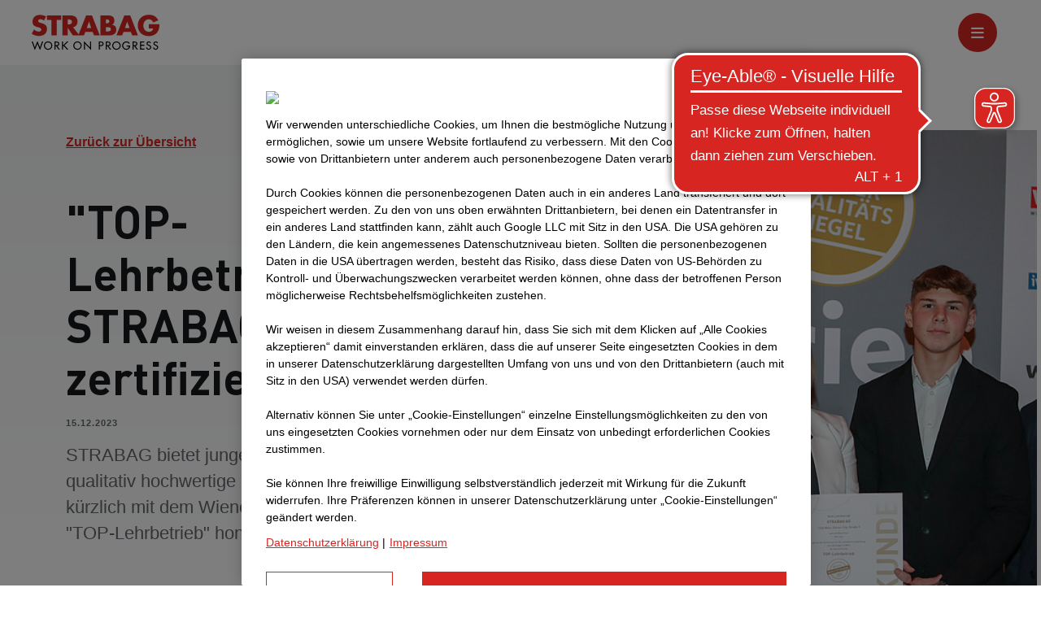

--- FILE ---
content_type: text/html;charset=UTF-8
request_url: https://karriere.strabag.com/at/aktuelles/2023-13/auszeichnung-top-lehrbetrieb
body_size: 18039
content:
<!DOCTYPE html>
<html lang="de">
<head>
<!-- OneTrust Cookie-Einwilligungshinweis – Anfang für karriere.strabag.com -->
<script src="https://cdn.cookielaw.org/consent/deafdeb1-2ef4-470c-8fc8-4f1f7f884423/OtAutoBlock.js"></script>
<script src="https://cdn.cookielaw.org/scripttemplates/otSDKStub.js" data-document-language="true" charset="UTF-8" data-domain-script="deafdeb1-2ef4-470c-8fc8-4f1f7f884423"></script>
<script>var language=document.getElementsByTagName("html")[0].getAttribute("lang");var linkLogo="https://www.strabag-cdn.net/comp/_images/logos/strabag-teamswork.gif";const url=window.location.href;let container_MT,linkDSE,titleDSE,linkImprint,titleImprint;if(language=="en"&&url.includes("/at")){linkDSE="https://karriere.strabag.com/at/privacy-policy";titleDSE="Data Protection Statement";linkImprint="https://karriere.strabag.com/at/imprint";titleImprint="Imprint";container_MT="container_y5sipVez.js";}else if(language=="en"&&url.includes("/au")){linkDSE="https://karriere.strabag.com/au/privacy-policy-";titleDSE="Privacy policy";linkImprint="https://karriere.strabag.com/au/imprint";titleImprint="Imprint";container_MT="container_gMtKKRxX.js";}else if(language=="bg"&&url.includes("/bg")){linkDSE="https://karriere.strabag.com/bg/privacy-policy--1";titleDSE="Политика за поверителност на данните";linkImprint="https://karriere.strabag.com/bg/imprint-1";titleImprint="Импресум";container_MT="container_1Xu5pA1N.js";}else if(language=="da"&&url.includes(".dk")){linkDSE="https://www.karriere.zueblin.dk/databeskyttelseserklaering";titleDSE="Databeskyttelseserklæring";linkImprint="https://www.karriere.zueblin.dk/virksomhedsinformation";titleImprint="Virksomhedsinformation";container_MT="container_iVd4AJIs.js";}else if(language=="ro"&&url.includes("/ro")){linkDSE="https://karriere.strabag.com/ro/declaraie-privind-protecia-datelor";titleDSE="Declaraţie privind protecţia datelor";linkImprint="https://karriere.strabag.com/ro/imprima";titleImprint="Imprima";container_MT="container_vbFFDjy5.js";}else if(language=="sl"&&url.includes("/si")){linkDSE="https://karriere.strabag.com/si/varstvo-osebnih-podatkov";titleDSE="Varstvo osebnih podatkov";linkImprint="https://karriere.strabag.com/si/impresum";titleImprint="Impresum";container_MT="container_Ajd8981Z.js";}else if(language=="en"&&url.includes("/uk")){linkDSE="https://karriere.strabag.com/uk/privacy-policy";titleDSE="Privacy policy";linkImprint="https://karriere.strabag.com/uk/imprint";titleImprint="Imprint";container_MT="container_dDriTWOe.js";}else if(language=="en"&&url.includes("/de")){linkDSE="https://karriere.strabag.com/de/privacy-policy-";titleDSE="Data Protection Statement";linkImprint="https://karriere.strabag.com/de/imprint";titleImprint="Imprint";container_MT="container_I7tTGSdv.js";}else if(language=="en"&&url.includes("/int")){linkDSE="https://karriere.strabag.com/int/privacy-policy";titleDSE="Data Protection Statement";linkImprint="https://karriere.strabag.com/int/imprint";titleImprint="Imprint";container_MT="container_ZmD4y3Ot.js";}else if(language=="de"&&url.includes("/de")){linkDSE="https://karriere.strabag.com/de/datenschutzerklaerung";titleDSE="Datenschutzerklärung";linkImprint="https://karriere.strabag.com/de/impressum";titleImprint="Impressum";container_MT="container_I7tTGSdv.js";}else if(language=="de"&&url.includes("/ch")){linkDSE="https://karriere.strabag.com/ch/datenschutzerklaerung";titleDSE="Datenschutzerklärung";linkImprint="https://karriere.strabag.com/ch/impressum";titleImprint="Impressum";container_MT="container_NCB95mXD.js";}else if(language=="cs"&&url.includes("/cz")){linkDSE="https://karriere.strabag.com/cz/zasady-ochrany-osobnich-udaju";titleDSE="Prohlášení o ochraně dat";linkImprint="https://karriere.strabag.com/cz/otisk";titleImprint="Základní informace";container_MT="container_wBepBtfc.js";}else if(language=="nl"&&url.includes("/be")){linkDSE="https://karriere.strabag.com/be/privacybeleid";titleDSE="Privacybeleid";linkImprint="https://karriere.strabag.com/be/impressum";titleImprint="Impressum";container_MT="container_mgevHze8.js";}else if(language=="hr"&&url.includes("/hr")){linkDSE="https://karriere.strabag.com/hr/zastita-osobnih-podataka";titleDSE="Zaštita osobnih podataka";linkImprint="https://karriere.strabag.com/hr/impressum";titleImprint="Impressum";container_MT="container_2pbYSoID.js";}else if(language=="hu"&&url.includes("/hu")){linkDSE="https://karriere.strabag.com/hu/adatvedelmi-szabalyzat";titleDSE="Adatvédelmi szabályzat";linkImprint="https://karriere.strabag.com/hu/impresszum";titleImprint="Impresszum";container_MT="container_jksWZHl1.js";}else if(language=="pl"&&url.includes("/pl")){linkDSE="https://karriere.strabag.com/pl/polityka-prywatnosci";titleDSE="Polityka prywatności";linkImprint="https://karriere.strabag.com/pl/znak-firmowy";titleImprint="Kontakt";container_MT="container_1tATZ9fd.js";}else if(language=="sr"&&url.includes("/rs")){linkDSE="https://karriere.strabag.com/rs/zastita-osobnih-podataka-1";titleDSE="Izjava o zaštiti ličnih podataka";linkImprint="https://karriere.strabag.com/rs/impressum-rs";titleImprint="Impressum";container_MT="container_X3ptYxbT.js";}else if(language=="sk"&&url.includes("/sk")){linkDSE="https://karriere.strabag.com/sk/zasady-ochrany-osobnych-udajov";titleDSE="Zásady ochrany osobných údajov";linkImprint="https://karriere.strabag.com/sk/odtlacok";titleImprint="Tiráž";container_MT="container_53ROKep0.js";}else{linkDSE="https://karriere.strabag.com/at/datenschutzerklaerung";titleDSE="Datenschutzerklärung";linkImprint="https://karriere.strabag.com/at/impressum";titleImprint="Impressum";container_MT="container_y5sipVez.js";}function OptanonWrapper(){if(document.getElementById("onetrust-policy-text")&&!document.getElementById("onetrust-policy-text-OT")){if(!document.getElementById("divDSEImprint")){document.getElementById("onetrust-policy-text").innerHTML+='<div id="divDSEImprint" style="width:100%; text-align:left;font-size:14px;padding-top:10px"><a href="'+linkDSE+'" style="margin-left:0px; outline:0px !important; font-weight:normal;">'+titleDSE+'</a> | <a href="'+linkImprint+'" style="margin-left:1px; outline:0px !important; font-weight:normal;">'+titleImprint+'</a></div>';}}if(document.getElementById("ot-pc-desc")&&!document.getElementById("ot-pc-desc-OT")){if(!document.getElementById("divDSE")){document.getElementById("ot-pc-desc").innerHTML+='<style>#onetrust-pc-sdk a{color:#d72622;}#onetrust-pc-sdk a:hover{color:#d72622;}</style><div id="divDSE" style="width:100%; text-align:left;font-size:14px;padding-top:10px"><a href="'+linkDSE+'" style="margin-left:0px; outline:0px !important; font-weight:normal;">'+titleDSE+'</a></div>';}}if(document.getElementsByClassName('banner_logo')[0]){document.getElementsByClassName('banner_logo')[0].innerHTML+='<img src="'+linkLogo+'" style="height:60px;">';}if(document.getElementsByClassName('banner_logo')[0]){document.getElementsByClassName('banner_logo')[0].style.display='block';}if(document.getElementsByClassName('banner_logo')[0]){document.getElementsByClassName('banner_logo')[0].style.margin='0px 0px 10px 30px';}if(document.getElementsByClassName('privacy-notice-link')[0]){document.getElementsByClassName('privacy-notice-link')[0].style.display='none';}}</script>
<!-- OneTrust-Cookie-Einwilligungshinweis – karriere.strabag.com -->
<!-- 2-Klick-Opt-In für Youtube-->
<script>function acceptTargeting(divClassName){OneTrust.setConsentProfile({"purposes":[{"Id":"FFD2BB61-AE3F-4EEF-BBBD-F84EE6091248","TransactionType":"CONFIRMED"}]});document.getElementsByClassName('save-preference-btn-handler onetrust-close-btn-handler')[0].click();document.getElementById('youtube-message-accept').style.display="none";document.getElementById('youtube-message-reset').style.display="block";document.getElementById('video-container').style.display="block";document.querySelector("#content > div > div.msgaccordion > div:nth-child(2)").classList='msgitem '+divClassName+' expanded';setTimeout(showVideoDiv,1000);}function resetTargeting(divClassName){OneTrust.setConsentProfile({"purposes":[{"Id":"FFD2BB61-AE3F-4EEF-BBBD-F84EE6091248","TransactionType":"NO_CHOICE"}]});document.getElementsByClassName('save-preference-btn-handler onetrust-close-btn-handler')[0].click();document.getElementById('youtube-message-accept').style.display="block";document.getElementById('youtube-message-reset').style.display="none";document.getElementById('video-container').style.display="none";document.querySelector("#content > div > div.msgaccordion > div:nth-child(2)").classList='msgitem '+divClassName+' expanded';document.querySelector("#content > div > div.msgaccordion > div:nth-child(2) > div").style.display="none";setTimeout(showVideoDiv,1000);}</script>
<!-- Matomo Tag Manager -->
<script>var _mtm=window._mtm=window._mtm||[];_mtm.push({'mtm.startTime':(new Date().getTime()),'event':'mtm.Start'});var d=document,g=d.createElement('script'),s=d.getElementsByTagName('script')[0];g.async=true;g.src='https://stat.karriere.strabag.com/js/'+container_MT;s.parentNode.insertBefore(g,s);</script>
<!-- End Matomo Tag Manager -->
<script>document.addEventListener('DOMContentLoaded',function(){(function(){var pageUrl=new URL(window.location.href);var mtm_campaign=pageUrl.searchParams.get('mtm_campaign');if(!mtm_campaign)return;document.querySelectorAll("a[href]").forEach(function(link){var originalHref=link.href;if(/^(mailto:|tel:|javascript:|#)/.test(originalHref))return;var linkUrl;try{linkUrl=new URL(originalHref);}catch(e){linkUrl=new URL(originalHref,window.location.origin);}if(linkUrl.searchParams.has('mtm_campaign'))return;linkUrl.searchParams.append('mtm_campaign',mtm_campaign);link.href=linkUrl.toString();});})();});</script>
<script async src=https://cdn.eye-able.com/configs/karriere.strabag.com.js></script>
<script async src=https://cdn.eye-able.com/public/js/eyeAble.js></script>
<meta charset="utf-8">
<link rel="preconnect" href="https://cdn.cookielaw.org">
<link rel="stylesheet" href="/site/strabag/resourceCached/109/assets/css/global.css">
<link rel="stylesheet" href="/site/strabag/resourceCached/109/views.standard/custom.css">
<script src="/site/strabag/resourceCached/109/assets/scripts/main.js"></script>
<script src="/site/strabag/resourceCached/109/content/custom.js"></script>
<title>Auszeichnung: TOP-Lehrbetrieb | STRABAG Karriere</title>
<link href="/site/strabag/resourceCached/109/content/content.css" rel="stylesheet" type="text/css"/>
<link rel="stylesheet" type="text/css" href="/site/strabag/resourceTemplate/at/-/708069/109/resource.content-colors.css" media="screen"/>
<script src="/site/strabag/resourceCached/109/content/js/content.js"></script>
<link href="/site/strabag/resourceCached/109/pluginLib/pluginLib.-2071136528.css" rel="stylesheet" type="text/css"/>
<link rel="apple-touch-icon" sizes="180x180" href="/site/strabag/resourceCached/109/components/favicon/strabag-wop/xapple-touch-icon.png.pagespeed.ic.jPFnixYZNx.webp">
<link rel="icon" type="image/png" sizes="32x32" href="/site/strabag/resourceCached/109/components/favicon/strabag-wop/xfavicon-32x32.png.pagespeed.ic.rn2PMu6vId.webp">
<link rel="icon" type="image/png" sizes="16x16" href="/site/strabag/resourceCached/109/components/favicon/strabag-wop/xfavicon-16x16.png.pagespeed.ic.XionAvlJXa.webp">
<link rel="manifest" href="/site/strabag/resourceCached/109/components/favicon/strabag-wop/site.webmanifest">
<link rel="shortcut icon" type="image/x-icon" href="/site/strabag/resourceCached/109/components/favicon/strabag-wop/favicon.ico">
<meta name="msapplication-TileColor" content="#e2001a">
<meta name="theme-color" content="#ffffff">
<link rel="canonical" href="https://karriere.strabag.com/at/aktuelles/2023-13/auszeichnung-top-lehrbetrieb"/>
<meta name="viewport" content="width=device-width, initial-scale=1">
<meta name="keywords" content="STRABAG, TOP Lehrbetrieb, Auszeichnung Lehre, Lehre Österreich, Zertifizierung"/>
<meta name="description" content="Die Lehre bei STRABAG wurde ausgezeichnet mit dem Wiener Qualitätssiegel „TOP-Lehrbetrieb“. Alle Infos hier!">
<meta property="og:title" content="Auszeichnung: TOP-Lehrbetrieb | STRABAG Karriere">
<meta property="og:description" content="Die Lehre bei STRABAG wurde ausgezeichnet mit dem Wiener Qualitätssiegel „TOP-Lehrbetrieb“. Alle Infos hier!">
<meta property="og:type" content="website">
<meta property="og:locale" content="de">
<meta property="og:locale:alternate" content="en">
<meta property="og:url" content="https://karriere.strabag.com/at/aktuelles/2023-13/auszeichnung-top-lehrbetrieb">
<link rel="alternate" hreflang="x-default" href="https://karriere.strabag.com/at/aktuelles/2023-13/auszeichnung-top-lehrbetrieb"/>
<link rel="alternate" hreflang="de-AT" href="https://karriere.strabag.com/at/aktuelles/2023-13/auszeichnung-top-lehrbetrieb"/>
</head>
<body>
<div class="modal--youtube-disclaimer--outer">
<div class="modal--youtube-disclaimer">
<div class="modal modal--closed">
<div class="modal__overlay">
</div>
<div class="modal__dialog">
<div class="modal__header">
<p class="modal__title">YouTube Disclaimer</p>
<button class="modal__close"><span class="fas fa-times"></span></button>
</div>
<div class="modal__main">
<p class="modal__subtitle"></p>
<p>
Um dieses Video abspielen zu können, müssen Sie Cookies von US-Anbietern akzeptieren. Einzelheiten hierzu finden Sie unter Cookie-Einstellungen in unserer <a target="_blank" href="/at/datenschutzerklaerung">Datenschutzerklärung</a>.
Die Einwilligung zum Setzen der Cookies von US-Anbietern kann entweder <a href="javascript:" onclick="strabag.acceptYoutubeDisclaimer()">hier</a> oder unter Cookie-Einstellungen in unserer <a target="_blank" href="/at/datenschutzerklaerung">Datenschutzerklärung</a> erteilt werden.
Der Widerruf der bereits erteilten Einwilligung kann auf dem gleichen Wege erfolgen.
</p>
</div>
<div class="modal__footer">
<button type="button" class="button button-primary modal--closed" onclick="strabag.acceptYoutubeDisclaimer()">Einwilligen und abspielen</button>
</div>
</div>
</div>
</div>
</div>
<header class="header">
<div class="navigation__overlay"></div>
<nav class="navigation scroll-anim" data-josh-anim-name="fadeInDown" data-josh-duration="750ms">
<div class="navigation__container navigation__container--home">
<a class="navigation__home-logo" href="/at">
<svg xmlns="http://www.w3.org/2000/svg" viewBox="0 0 103.819 39.988">
<path fill="#fff" d="M0 0h103.819v39.987H0z"/>
<g id="Str">
<path fill="#d72622" d="M18.73 11.326h3.029v10.671h3.665V11.326h3.029V8.313H18.73zM63.175 14.702v-.036c1.141-.563 1.553-1.561 1.553-2.795 0-2.614-1.684-3.558-4.19-3.558h-5.235V22h5.647c2.58 0 5.105-.944 5.105-3.812 0-1.906-.86-3.23-2.88-3.485zm-4.207-3.666h.262c.99 0 2.131.072 2.131 1.325 0 1.161-1.01 1.325-1.982 1.325h-.411v-2.65zm.467 8.24h-.467v-2.94h.374c1.197 0 3.01-.164 3.01 1.488 0 1.506-1.832 1.452-2.917 1.452zM15.252 13.649l-.935-.272c-.636-.2-1.627-.509-1.627-1.307 0-.763.898-1.144 1.57-1.144.898 0 1.758.363 2.432.908l1.458-2.759c-1.253-.69-2.992-1.125-4.413-1.125-2.823 0-4.861 1.815-4.861 4.592 0 2.65 1.514 3.23 3.814 3.865.785.218 2.225.563 2.225 1.561 0 .962-.916 1.38-1.776 1.38-1.253 0-2.338-.636-3.254-1.416l-1.57 2.867c1.44.98 3.178 1.561 4.955 1.561 1.42 0 2.898-.38 4.001-1.288 1.122-.926 1.459-2.323 1.459-3.685 0-2.214-1.515-3.175-3.478-3.738zM88.23 14.357v2.794h2.992c-.15 1.58-1.365 2.378-2.954 2.378-2.412 0-3.721-2.16-3.721-4.283 0-2.087 1.253-4.32 3.665-4.32 1.477 0 2.543.872 3.048 2.178l3.478-1.415c-1.216-2.56-3.46-3.83-6.358-3.83-4.544 0-7.648 2.922-7.648 7.369 0 4.3 3.086 7.223 7.517 7.223 2.356 0 4.432-.817 5.815-2.686 1.253-1.706 1.403-3.412 1.44-5.408H88.23zM71.552 8.313l-5.423 13.684h3.89l.972-2.377h5.048l.916 2.377h3.909L75.553 8.313h-4.001zM72 16.897l1.515-4.355h.038l1.495 4.355h-3.047zM45.468 8.313l-5.123 12.928-3.833-4.852c2-.345 3.085-1.978 3.085-3.865 0-2.922-2.113-4.21-4.9-4.21H29.22v13.683h3.665v-5.263h.037l3.46 5.263h7.554l.972-2.377h5.049l.916 2.377h3.908L49.47 8.313h-4.002zm-12.229 6.134h-.355v-3.412h.355c1.197 0 2.543.218 2.543 1.706 0 1.489-1.346 1.706-2.543 1.706zm12.678 2.45l1.514-4.355h.038l1.496 4.355h-3.048z"/>
<g>
<path d="M13.97 30.139l-1.753-4.34-1.753 4.34-1.396-3.983h-.752l2.143 5.88 1.758-4.373 1.758 4.374 2.143-5.88h-.753zM20.957 26.443c-.44-.252-.921-.38-1.43-.38a2.81 2.81 0 0 0-1.44.391c-.442.26-.795.613-1.05 1.05a2.78 2.78 0 0 0-.384 1.418c0 .504.13.983.388 1.423.258.44.612.79 1.054 1.042.441.252.923.38 1.432.38.519 0 1.005-.129 1.445-.384a2.857 2.857 0 0 0 1.43-2.46c0-.51-.133-.992-.392-1.434a2.868 2.868 0 0 0-1.053-1.046zm.748 2.472c0 .383-.096.75-.286 1.086-.19.336-.457.61-.796.81a2.122 2.122 0 0 1-2.177.004 2.24 2.24 0 0 1-.8-.808c-.197-.337-.296-.704-.296-1.092s.097-.754.288-1.089c.192-.335.458-.607.79-.807a2.08 2.08 0 0 1 1.092-.303 2.158 2.158 0 0 1 1.893 1.096c.194.339.292.71.292 1.103zM26.776 28.762c.248-.278.375-.636.375-1.063 0-1.024-.67-1.543-1.989-1.543H23.92v5.518h.696v-2.382h.45l1.627 2.362.014.02h.853l-1.733-2.441c.396-.05.715-.209.949-.47zm-.321-1.02c0 .314-.104.549-.309.697-.209.152-.525.229-.94.229h-.59V26.81h.64c.39 0 .694.07.899.21.199.137.3.38.3.722zM33.28 26.156h-.942l-2.614 2.631v-2.63h-.696v5.517h.696V29.68l.472-.475 2.191 2.453.014.016h.958l-2.674-2.945zM40.996 26.443c-.44-.252-.921-.38-1.43-.38-.515 0-.999.132-1.44.391-.442.26-.795.612-1.05 1.05-.255.436-.384.913-.384 1.418s.13.984.388 1.423c.258.44.612.79 1.053 1.042.441.252.924.38 1.433.38.52 0 1.005-.129 1.444-.384a2.854 2.854 0 0 0 1.43-2.46c0-.51-.132-.992-.392-1.434a2.868 2.868 0 0 0-1.052-1.046zm.747 2.472c0 .384-.095.75-.285 1.086-.19.337-.457.61-.797.811a2.122 2.122 0 0 1-2.176.003 2.24 2.24 0 0 1-.8-.808 2.14 2.14 0 0 1-.297-1.092c0-.388.097-.755.289-1.089.192-.335.458-.607.79-.807.332-.202.7-.303 1.092-.303a2.158 2.158 0 0 1 1.893 1.096c.193.338.291.71.291 1.103zM48.192 30.29l-4.151-4.35-.08-.082v5.816h.696V27.56l4.153 4.343.079.082v-5.83h-.697zM56.55 26.33c-.25-.115-.62-.174-1.099-.174h-1.365v5.518h.697v-2.375h.826c.59 0 1.041-.152 1.339-.452.297-.3.449-.682.449-1.134 0-.309-.079-.59-.234-.837a1.423 1.423 0 0 0-.613-.546zm.15 1.383c0 .31-.095.545-.285.699-.191.155-.523.234-.985.234h-.647V26.81h.61c.491 0 .837.072 1.027.216.186.142.28.373.28.687zM67.592 26.443c-.44-.252-.92-.38-1.43-.38a2.81 2.81 0 0 0-1.44.391c-.441.26-.794.613-1.05 1.05a2.786 2.786 0 0 0-.383 1.418c0 .505.13.984.388 1.423.256.44.61.79 1.053 1.042.441.252.924.38 1.432.38a2.84 2.84 0 0 0 1.445-.384 2.85 2.85 0 0 0 1.045-1.042 2.78 2.78 0 0 0 .384-1.419c0-.509-.132-.991-.391-1.433a2.865 2.865 0 0 0-1.053-1.046zm.748 2.472c0 .383-.096.75-.286 1.086-.189.336-.457.61-.796.811a2.123 2.123 0 0 1-2.177.003 2.24 2.24 0 0 1-.8-.808 2.14 2.14 0 0 1-.296-1.092c0-.388.097-.755.289-1.089.192-.335.458-.607.79-.807a2.08 2.08 0 0 1 1.091-.303 2.161 2.161 0 0 1 1.893 1.096c.194.339.292.71.292 1.103zM73.156 29.508h1.611a1.42 1.42 0 0 1-.267.791 1.9 1.9 0 0 1-.707.597c-.6.3-1.289.299-1.921-.067a2.3 2.3 0 0 1-.808-.793 2.062 2.062 0 0 1-.313-1.099 2.232 2.232 0 0 1 1.09-1.918 2.07 2.07 0 0 1 1.08-.303c.388 0 .737.087 1.035.26.3.173.567.423.792.742l.03.043.507-.474-.025-.033a3.181 3.181 0 0 0-1.025-.883 2.765 2.765 0 0 0-1.307-.308c-.5 0-.978.13-1.422.384-.444.255-.8.608-1.06 1.05a2.79 2.79 0 0 0-.392 1.433c0 .5.13.976.385 1.415.255.44.605.79 1.042 1.042.437.252.912.38 1.411.38.344 0 .682-.065 1.003-.194.32-.128.61-.311.863-.545.253-.233.443-.507.566-.815a2.71 2.71 0 0 0 .183-1.003v-.355h-2.351v.653zM82.321 31.674h2.906v-.653h-2.21v-2.038h2.145v-.653h-2.144v-1.52h2.209v-.654H82.32zM89.211 28.812a4.01 4.01 0 0 0-.575-.306 20.02 20.02 0 0 1-.545-.236 1.886 1.886 0 0 1-.503-.324.562.562 0 0 1-.197-.434c0-.224.079-.409.241-.564a.863.863 0 0 1 .62-.232c.196 0 .366.043.505.13.138.086.267.233.384.437l.023.042.56-.36-.022-.037c-.157-.279-.36-.495-.602-.642s-.526-.223-.84-.223c-.428 0-.799.135-1.103.4a1.308 1.308 0 0 0-.462 1.027c0 .366.117.668.348.897.227.224.57.428 1.019.607.438.174.743.344.906.504.16.159.238.356.238.604a.95.95 0 0 1-.316.716c-.211.197-.465.296-.753.296a.968.968 0 0 1-.685-.267c-.19-.18-.31-.416-.357-.702l-.008-.05-.68.191.008.042c.093.44.298.794.61 1.05.311.259.69.39 1.126.39a1.757 1.757 0 0 0 1.522-.865c.152-.265.23-.554.23-.858 0-.266-.06-.505-.18-.714a1.472 1.472 0 0 0-.512-.519zM94.47 29.332a1.472 1.472 0 0 0-.513-.52 4.066 4.066 0 0 0-.575-.306c-.16-.066-.344-.146-.546-.236a1.886 1.886 0 0 1-.502-.324.562.562 0 0 1-.197-.434c0-.224.078-.409.24-.564a.863.863 0 0 1 .62-.232c.196 0 .366.043.505.13.139.086.268.234.384.437l.024.042.559-.36-.021-.037a1.719 1.719 0 0 0-.603-.642 1.596 1.596 0 0 0-.84-.223c-.427 0-.798.135-1.102.4a1.306 1.306 0 0 0-.463 1.027c0 .366.118.668.348.897.228.224.57.428 1.02.607.438.174.743.344.905.504.16.158.239.356.239.604a.95.95 0 0 1-.317.716c-.21.197-.464.296-.753.296a.968.968 0 0 1-.684-.267c-.191-.18-.31-.416-.357-.702l-.008-.05-.681.191.009.042c.093.44.298.794.609 1.05.312.259.69.39 1.127.39a1.757 1.757 0 0 0 1.521-.865c.153-.265.23-.554.23-.858 0-.266-.06-.505-.179-.713zM61.766 28.762c.25-.278.376-.636.376-1.063 0-1.024-.67-1.543-1.989-1.543H58.91v5.518h.697v-2.382h.45l1.627 2.362.014.02h.853l-1.733-2.441c.396-.05.715-.209.948-.47zm-.32-1.02c0 .314-.104.549-.309.697-.209.152-.525.229-.94.229h-.59V26.81h.64c.391 0 .694.07.898.21.2.137.3.38.3.722zM80.065 28.762c.249-.278.375-.636.375-1.063 0-1.024-.669-1.543-1.988-1.543H77.21v5.518h.696v-2.382h.45l1.627 2.362.014.02h.853l-1.733-2.441c.396-.05.715-.21.948-.47zm-.32-1.02c0 .319-.101.547-.309.697-.21.152-.526.229-.94.229h-.59V26.81h.64c.39 0 .693.07.898.21.2.137.3.38.3.722z"/>
</g>
</g>
</svg>
</a>
</div>
<a href="/at/unser-versprechen" class="navigation__link d-lg-none">Unser Versprechen</a>
<a href="/at/menschen-bei-strabag" class="navigation__link d-lg-none">Menschen bei STRABAG</a>
<a href="/at/dein-einstieg" class="navigation__link d-lg-none">Dein Einstieg</a>
<a href="/at/aktuelles" class="navigation__link d-lg-none navigation__link--active">Aktuelles</a>
<a class="navigation__link navigation__link--cta button button__secondary d-lg-none" href="https://jobboerse.strabag.at/jobs-overview.php?" target="_blank">Finde deinen Job</a>
<div class="navigation-country-switch-combined">
<div class="navigation-country-switch">
<select name="country" class="navigation__country-switch">
<option value="AT" data-href="/at" selected>AT</option>
<option value="AU" data-href="/au">AU</option>
<option value="BE" data-href="/be">BE</option>
<option value="BG" data-href="/bg">BG</option>
<option value="CH" data-href="/ch">CH</option>
<option value="CZ" data-href="/cz">CZ</option>
<option value="DE" data-href="/de">DE</option>
<option value="HR" data-href="/hr">HR</option>
<option value="HU" data-href="/hu">HU</option>
<option value="PL" data-href="/pl">PL</option>
<option value="RO" data-href="/ro">RO</option>
<option value="RS" data-href="/rs">RS</option>
<option value="SI" data-href="/si">SI</option>
<option value="SK" data-href="/sk">SK</option>
<option value="UK" data-href="/uk">UK</option>
<option value="" data-href="" disabled>---</option>
<option value="INT" data-href="/int">INT</option>
</select>
<span class="navigation__link--country-flag" data-country="AT"></span>
<span class="navigation__icon-right fas fa-chevron-down"></span>
</div>
<div class="navigation-country-switch">
<select name="country" class="navigation__country-switch">
<option value="DE" data-href="/at/aktuelles/2023-13/auszeichnung-top-lehrbetrieb" selected>DE</option>
<option value="EN" data-href="/at/news/2023-12/top-apprenticeship-company">EN</option>
</select>
<span class="navigation__link--country-text">DE</span>
<span class="navigation__icon-right fas fa-chevron-down"></span>
</div>
</div>	<div class="navigation__link navigation__link--burgermenu button button__tertiary button--circle navigation__burgermenu--mobile" data-closeids="navigation__subnavigation--einstiegsmoeglichkeiten,navigation__subnavigation--redundanzbeweis&#x27;navigation__burgermenu--desktop">
<a href="#navigation__burgermenu--mobile-burgermenu" data-behaviour="toggle-burgermenu">
<span class="navigation__icon-open fas fa-bars"></span>
<span class="navigation__icon-close fas fa-times"></span>
</a>
<nav id="navigation__burgermenu--mobile-burgermenu" class="navigation__subnavigation navigation__subnavigation--burgermenu">
<a class="button navigation__burgermenu__close" href="#navigation__burgermenu--mobile-burgermenu" data-behaviour="toggle-burgermenu">
<span class="navigation__icon-close fas fa-times"></span>
</a>
<div class="navigation__burgermenu__wrapper">
<div class="navigation__burgermenu__content">
<div class="navigation__burgermenu__header">
<div class="navigation-country-switch-combined">
<div class="navigation-country-switch">
<select name="country" class="navigation__country-switch">
<option value="AT" data-href="/at" selected>AT</option>
<option value="AU" data-href="/au">AU</option>
<option value="BE" data-href="/be">BE</option>
<option value="BG" data-href="/bg">BG</option>
<option value="CH" data-href="/ch">CH</option>
<option value="CZ" data-href="/cz">CZ</option>
<option value="DE" data-href="/de">DE</option>
<option value="HR" data-href="/hr">HR</option>
<option value="HU" data-href="/hu">HU</option>
<option value="PL" data-href="/pl">PL</option>
<option value="RO" data-href="/ro">RO</option>
<option value="RS" data-href="/rs">RS</option>
<option value="SI" data-href="/si">SI</option>
<option value="SK" data-href="/sk">SK</option>
<option value="UK" data-href="/uk">UK</option>
<option value="" data-href="" disabled>---</option>
<option value="INT" data-href="/int">INT</option>
</select>
<span class="navigation__link--country-flag" data-country="AT"></span>
<span class="navigation__icon-right fas fa-chevron-down"></span>
</div>
<div class="navigation-country-switch">
<select name="country" class="navigation__country-switch">
<option value="DE" data-href="/at/aktuelles/2023-13/auszeichnung-top-lehrbetrieb" selected>DE</option>
<option value="EN" data-href="/at/news/2023-12/top-apprenticeship-company">EN</option>
</select>
<span class="navigation__link--country-text">DE</span>
<span class="navigation__icon-right fas fa-chevron-down"></span>
</div>
</div>	</div>
<ul class="menulist">
<li>
<a href="/at/unser-versprechen" class="navigation__subnavigationlink">Unser Versprechen</a>
</li>
<li>
<a href="/at/menschen-bei-strabag" class="navigation__subnavigationlink">Menschen bei STRABAG</a>
</li>
<li>
<a href="/at/dein-einstieg" class="navigation__subnavigationlink">Dein Einstieg</a>
</li>
<li>
<a href="/at/aktuelles" class="navigation__subnavigationlink">Aktuelles</a>
</li>
<li class="menulist__item--extern">
<a href="http://www.strabag.at" target="_blank" class="navigation__subnavigationlink">STRABAG Österreich</a>
</li>
<li class="menulist__item--extern">
<a href="https://www.strabag.at/ueber-strabag/unsere-marken" target="_blank" class="navigation__subnavigationlink">Unsere Marken</a>
</li>
<li class="menulist__item--extern">
<a href="https://it-jobs.strabag.com/?utm_source=karriere_at&amp;utm_medium=subnavigation&amp;utm_campaign=jobshop" target="_blank" class="navigation__subnavigationlink">Zu unseren IT-Jobs</a>
</li>
<li class="menulist__item--extern">
<a href="http://lehre.strabag.at" target="_blank" class="navigation__subnavigationlink">Lehre bei STRABAG</a>
</li>
</ul>
</div>
</div>
<div class="navigation__burgermenucta">
<a class="navigation__link navigation__link--cta button button__secondary" href="https://jobboerse.strabag.at/jobs-overview.php?" target="_blank">Finde deinen Job</a>
</div>
</nav>
</div> <div class="navigation__link navigation__link--burgermenu button button__tertiary navigation__burgermenu--desktop" data-closeids="navigation__subnavigation--einstiegsmoeglichkeiten,navigation__subnavigation--redundanzbeweis,navigation__burgermenu--mobile" id="navigation__burgermenu--desktop">
<a href="#navigation__burgermenu--desktop-burgermenu" data-behaviour="toggle-burgermenu">
<span class="navigation__icon-open fas fa-bars"></span>
<span class="navigation__icon-close fas fa-times"></span>
</a>
<nav id="navigation__burgermenu--desktop-burgermenu" class="navigation__subnavigation navigation__subnavigation--burgermenu">
<a class="button navigation__burgermenu__close" href="#navigation__burgermenu--mobile-burgermenu" data-behaviour="toggle-burgermenu">
<span class="navigation__icon-close fas fa-times"></span>
</a>
<div class="navigation__burgermenu__wrapper">
<div class="navigation__burgermenu__content">
<div class="navigation__burgermenu__header"></div>
<ul class="menulist">
<li class="menulist__item--extern">
<a href="http://www.strabag.at" target="_blank" title="">STRABAG Österreich</a>
</li>
<li class="menulist__item--extern">
<a href="https://www.strabag.at/ueber-strabag/unsere-marken" target="_blank" title="">Unsere Marken</a>
</li>
<li class="menulist__item--extern">
<a href="https://it-jobs.strabag.com/?utm_source=karriere_at&amp;utm_medium=subnavigation&amp;utm_campaign=jobshop" target="_blank" title="">Zu unseren IT-Jobs</a>
</li>
<li class="menulist__item--extern">
<a href="http://lehre.strabag.at" target="_blank" title="">Lehre bei STRABAG</a>
</li>
</ul>
</div>
</div>
</div>
</nav>
</div>
</nav></header>
<main>
<section class="content-header content--fullwidth" id="anker708071">
<div class="headerdetail ">
<div class="headerdetail__content">
<div class="headerdetail__content__inner">
<div class="headerdetail__back">
<a href="/at/aktuelles">Zurück zur Übersicht</a>
</div>
<h1 class="headlinestyle-1">
&quot;TOP-Lehrbetrieb&quot;: STRABAG ist zertifiziert </h1>
<div class="headerdetail__date">
15.12.2023
</div>
<div class="headerdetail__text">
STRABAG bietet jungen Menschen eine qualitativ hochwertige Lehre – das wurde kürzlich mit dem Wiener Qualitätssiegel &quot;TOP-Lehrbetrieb&quot; honoriert. </div>
</div>
</div>
<div class="headerdetail__image">
<span class="image__container">
<picture>
<source srcset="/site/strabag/get/params_E-1008037629_N972x538!/708128/IMG_0577.JPG, /site/strabag/get/params_E-337203154_N1458x807!/708128/IMG_0577.JPG 1.5x" media="(min-width: 992px)">
<source srcset="/site/strabag/get/params_E1981666354_N942x692!/708128/IMG_0577.JPG, /site/strabag/get/params_E-1052200561_N1413x1038!/708128/IMG_0577.JPG 1.5x" media="(min-width: 768px)">
<source srcset="/site/strabag/get/params_E-544384803_N327x217!/708128/IMG_0577.JPG, /site/strabag/get/params_E1992053131_N490x325!/708128/IMG_0577.JPG 1.5x">
<img src="/site/strabag/get/params_E-544384803_N327x217!/708128/IMG_0577.JPG" title="" alt="" width="327" height="217">
</picture>
<span class="image__tooltip">
<span class="tooltip headerdetail--hero">
<span class="fas fa-copyright"></span>
<span class="tooltip__info tooltip__info--up">David Bohmann</span>
</span>
</span>
</span>
</div>
<span class="image__tooltip image__tooltip--mobile">
<span class="tooltip">
<span class="fas fa-copyright"></span>
<span class="tooltip__info tooltip__info--up">David Bohmann</span>
</span>
</span>
</div>
</section> <section class="content content--columnwidth--center basic-04-01-text-container" id="anker708194">
<p>Wer aktuell einen Lehrlingsplatz sucht, findet sich in einem Dschungel voller offener Stellen wieder. Auszeichnungen für die Lehre unterstützen Schüler:innen, sich besser darin zu orientieren.</p>
</section>
<section class="content content--columnwidth--center basic-04-05-text-quote" id="anker708077">
<div class="slider slider--text">
<div class="splide__arrows">
<button class="splide__arrow splide__arrow--prev">
<span class="fas fa-angle-left"></span>
</button>
<button class="splide__arrow splide__arrow--next">
<span class="fas fa-angle-right"></span>
</button>
</div>
<div class="slider__canvas splide__track">
<ul class="slider__elements splide__list">
<li class="splide__slide">
<div class="slider__slide">
<blockquote class="textquote">
<div class="textquote__content">
<p class="textquote__text">Unser Ziel ist es, unseren Lehrlingen eine solide Grundlage für eine erfolgreiche berufliche Laufbahn zu bieten. Wir erkennen ihren bedeutenden Beitrag für den Erfolg unseres Unternehmens an und setzen uns dafür ein, ihnen die notwendigen Werkzeuge und Fähigkeiten zu vermitteln, die sie für eine erfolgreiche berufliche Entwicklung benötigen. Wir sind stolz darauf, unseren Lehrlingen die bestmögliche Ausbildung zu bieten und sie auch nach der Lehrabschlussprüfung weiterzubilden.</p>
<footer class="textquote__footer">
<cite class="textquote__autor">Sabrina Jaros</cite>
<div class="textquote__subline">Lehrlingsbeauftragte STRABAG Wien</div>
</footer>
</div>
</blockquote>
</div>
</li>
</ul>
</div>
</div>
</section>
<section class="content content--columnwidth--center basic-04-01-text-container" id="anker708081">
<h2 class="headlinestyle-2">
Aller Anfang... </h2>
<p>Schon vor ihrem ersten Arbeitstag können sich unsere Lehrlinge bei STRABAG gut aufgehoben fühlen, das ist uns ein großes Anliegen. Denn gerade während der ersten Wochen im Berufsleben lernen junge Menschen viel Neues kennen und können sich überfordert fühlen.<br/><br/>Klar ist: Unternehmen und Institutionen, die Jugendliche in den unterschiedlichsten Lehrberufen ausbilden, übernehmen eine wichtige bildungs- und gesellschaftspolitische Verantwortung. Daher haben die Stadt Wien, die Wirtschaftskammer Wien, die Industriellenvereinigung Wien, der Gewerkschaftsbund sowie die Arbeiterkammer Wien das Qualitätssiegel ins Leben gerufen.</p>
</section>
<section class="content content--maxwidth--center" id="anker708271">
<div class="imagefloat imagefloat--left  ">
<div class="imagefloat__wrapper imagefloat--tooltip--light">
<span class="image__container">
<span class="image__container">
<picture>
<source srcset="/site/strabag/get/params_E1971180383_N330w/708273/IMG_0577.JPG, /site/strabag/get/params_E-159330881_N495w/708273/IMG_0577.JPG 1.5x" media="(min-width: 992px)">
<source srcset="/site/strabag/get/params_E-44797699_N327w/708273/IMG_0577.JPG, /site/strabag/get/params_E-780788720_N490w/708273/IMG_0577.JPG 1.5x">
<img src="/site/strabag/get/params_E-44797699_N327w/708273/IMG_0577.JPG" title="" TOP-Lehrbetrieb" – die Auszeichnung für STRABAG haben entgegengenommen: Thomas Huber, Ajla Hasic (Lehrling), Sabrina Jaros (Lehrlingsbeauftragte), Sebastian Luef (Lehrling), Alexander Loimayr." alt="" width="490" height="327">
</picture>
<span class="image__tooltip">
<span class="tooltip">
<span class="fas fa-copyright"></span>
<span class="tooltip__info tooltip__info--up">David Bohmann</span>
</span>
</span>
</span>
</span>
</div>
<div class="imagefloat__content">
<p>
&quot;TOP-Lehrbetrieb&quot; – die Auszeichnung für STRABAG haben entgegen genommen: Thomas Huber (Lehrlingskoordinator), Ajla Hasic (Lehrling), Sabrina Jaros (Lehrlingsbeauftragte), Sebastian Luef (Lehrling), Alexander Loimayr (Vorstand STRABAG AG).	</p>
</div>
</div>
</section> <section class="content content--columnwidth--center basic-04-01-text-container" id="anker708255">
<p><br/>Für die Auszeichnung bewertet die Jury nicht nur den Ausbildungsplan und die Ausbildungsqualität an sich, die Erfolgsquote bei der Lehrabschlussprüfung oder Erfolge bei Wettbewerben. Auch die Kommunikation mit den Lehrlingen, deren Eltern und der Berufsschule sowie die Qualität der Ausbilder:innen werden genau untersucht.<br/><br/>Schließlich wird das Qualitätssiegel &quot;TOP-Lehrbetrieb“ an vorbildliche Lehrbetriebe mit Ausbildungsstandort in Wien verliehen.</p>
</section>
<section class="content content--columnwidth--center basic-04-05-text-quote" id="anker708087">
<div class="slider slider--text">
<div class="splide__arrows">
<button class="splide__arrow splide__arrow--prev">
<span class="fas fa-angle-left"></span>
</button>
<button class="splide__arrow splide__arrow--next">
<span class="fas fa-angle-right"></span>
</button>
</div>
<div class="slider__canvas splide__track">
<ul class="slider__elements splide__list">
<li class="splide__slide">
<div class="slider__slide">
<blockquote class="textquote">
<div class="textquote__content">
<p class="textquote__text">Wir setzen Maßnahmen über den Durchschnitt hinaus!</p>
<footer class="textquote__footer">
<cite class="textquote__autor">Sabrina Jaros</cite>
</footer>
</div>
</blockquote>
</div>
</li>
</ul>
</div>
</div>
</section>
<section class="content content--columnwidth--center basic-04-01-text-container" id="anker708084">
<h2 class="headlinestyle-2">
Was macht STRABAG zum &quot;TOP-Lehrbetrieb&quot;? </h2>
<p>Seit Jahren haben wir unser Ausbildungssystem von Berufsschule und Baustelle erweitert um die Bau-Akadamie sowie den <a href="https://lehre.strabag.at/unser-angebot/campus-ybbs" class="link button button-ghost link--extern" target="_blank">Campus Ybbs</a>. Außerdem: &quot;Jährlich führen wir Mitarbeitendengespräche mit den Lehrlingen und machen Teamevents – vom Lehrlingstag über Kommunikationstrainings bis hin zur LAP-Vorbereitung. Um besonders engagierte Lehrlinge zu motivieren, setzen wir auf Prämien. Wir ermöglichen den Lehrlingen die Teilnahme an Wettkämpfen wie AustrianSkills oder EuroSkills&quot;, sagt die Lehrlingsbeauftragte Sabrina Jaros, &quot;Wir gehen den Schritt Richtung Digitalisierung und ermöglichen den Lehrlingen ein Online-Bautagebuch – all das und noch mehr macht uns zum TOP-Lehrbetrieb.&quot;<br/><br/>Wir freuen uns über diese bedeutende Auszeichnung und die wertvolle Aufgabe, Lehrlingen den bestmöglichen Start ins Berufsleben zu ermöglichen.</p>
</section>
<section class="content basic-07-03-link-call-to-action scroll-anim" data-josh-anim-name="fadeInUp" data-josh-duration="1500ms" id="anker708093">
<div class="calltoaction">
<h2 class="headlinestyle-2 headlinestyle-2--on-dark calltoaction__headline">
Werde Teil des Fortschritts. </h2>
<p class="calltoaction__text">Lege das Fundament für deine Karriere und bewirb dich jetzt als Lehrling bei STRABAG.</p>
<a class="button button-primary-on-brand" href="http://jobboerse.strabag.at/jobs-overview.php?" target="_blank" title="Finde deine Lehre">Finde deine Lehre</a>
</div>
</section>
</main>
<footer class="footer">
<div class="container footer__container">
<div class="row">
<div class="col col-4 col-md-12 footer__container">
<p class="headlinestyle-4">Kontakt</p>
<div class="footer__text footer__address">
STRABAG SE<br/>Donau-City-Str. 9<br/>1220 Wien<br/>Österreich </div>
<div>
<i class="footer__icon fas fa-phone-alt"></i>
<a href="tel:+431224220" class="footer__link footer__text button-ghost-on-dark">+43 1 22422-0</a>
</div>
<div>
<i class="footer__icon fas fa-paper-plane"></i>
<a href="mailto:karriere@strabag.com" class="footer__link footer__text button-ghost-on-dark">karriere@strabag.com</a>
</div>
</div>
<div class="col col-4 col-md-12 footer__container">
<p class="headlinestyle-4">Weitere Links</p>
<div>
<a href="/at/datenschutzerklaerung" target="_self" title="" class="footer__link button-ghost-on-dark">Datenschutzerklärung</a>
</div>
<div>
<a href="/at/impressum" target="_self" title="" class="footer__link button-ghost-on-dark">Impressum</a>
</div>
<div>
<a href="/at/rechtshinweis" target="_self" title="" class="footer__link button-ghost-on-dark">Rechtshinweis</a>
</div>
<div>
<a href="https://it-jobs.strabag.com/?utm_source=karriere_at&amp;utm_medium=footer&amp;utm_campaign=jobshop" target="_blank" title="" class="footer__link footer__link--extern button-ghost-on-dark">Zu unseren IT-Jobs</a>
</div>
<div>
<a href="https://jobboerse.strabag.at/jobs-overview.php?language=AT_DE" target="_blank" title="" class="footer__link footer__link--extern button-ghost-on-dark">Zur Jobbörse</a>
</div>
<div>
<a href="https://strabag.integrityline.app/" target="_blank" title="" class="footer__link footer__link--extern button-ghost-on-dark">Hinweisgeber-Plattform</a>
</div>
</div>
<div class="col col-4 col-md-12 footer__container">
<div class="footer__iconlinks">
<a class="button button-primary button-icon-link" href="https://www.xing.com/pages/strabagag" target="_blank" rel="noopener">
<svg width="16" height="16" viewBox="0 0 16 16" xmlns="http://www.w3.org/2000/svg">
<title>https://www.xing.com/pages/strabagag</title>
<path fill="currentColor" d="M6.85522 7.20312C6.78491 7.33203 5.87085 8.9375 4.11694 12.0273C3.92553 12.3516 3.69506 12.5156 3.42553 12.5156H0.882556C0.581775 12.5156 0.409899 12.2227 0.550525 11.9531L3.24584 7.21484C3.25365 7.21484 3.25365 7.21094 3.24584 7.20312L1.53099 4.25C1.36303 3.94531 1.54271 3.69922 1.86303 3.69922H4.406C4.69116 3.69922 4.92553 3.85938 5.10913 4.17578L6.85522 7.20312ZM15.4451 0.800781L9.82007 10.6836V10.6953L13.3982 17.2031C13.5505 17.4805 13.406 17.7539 13.0662 17.7539H10.5193C10.2224 17.7539 9.98804 17.5977 9.81616 17.2773L6.20678 10.6953C6.33569 10.4688 8.2185 7.14844 11.863 0.726563C12.0427 0.410156 12.2693 0.25 12.5466 0.25H15.113C15.4255 0.25 15.5935 0.511719 15.4451 0.800781Z"/>
</svg>
</a>
<a class="button button-primary button-icon-link" href="https://www.facebook.com/strabaggroup/" target="_blank" rel="noopener">
<svg width="20" height="20" viewBox="0 0 20 20" xmlns="http://www.w3.org/2000/svg">
<title>https://www.facebook.com/strabaggroup/</title>
<g transform="translate(6 0)">
<path fill="currentColor" d="M9.63586 0.837799L7.32148 0.833984C4.72134 0.833984 3.04102 2.60489 3.04102 5.34584V7.42611H0.714012C0.512931 7.42611 0.350098 7.59357 0.350098 7.80013V10.8142C0.350098 11.0208 0.513117 11.188 0.714012 11.188H3.04102V18.7935C3.04102 19 3.20386 19.1673 3.40494 19.1673H6.44103C6.64211 19.1673 6.80494 18.9999 6.80494 18.7935V11.188H9.52576C9.72684 11.188 9.88967 11.0208 9.88967 10.8142L9.89079 7.80013C9.89079 7.70095 9.85236 7.60597 9.78421 7.53578C9.71607 7.46559 9.62324 7.42611 9.52669 7.42611H6.80494V5.66264C6.80494 4.81505 7.00157 4.38476 8.07641 4.38476L9.63549 4.38419C9.83639 4.38419 9.99922 4.21673 9.99922 4.01037V1.21163C9.99922 1.00545 9.83657 0.83818 9.63586 0.837799Z"/>
</g>
</svg>
</a>
<a class="button button-primary button-icon-link" href="https://www.tiktok.com/@strabag_official" target="_blank" rel="noopener">
<svg xmlns="http://www.w3.org/2000/svg" xml:space="preserve" width="800" height="800" viewBox="0 0 24 24">
<path fill="currentColor" d="M19.589 6.686a4.793 4.793 0 0 1-3.77-4.245V2h-3.445v13.672a2.896 2.896 0 0 1-5.201 1.743l-.002-.001.002.001a2.895 2.895 0 0 1 3.183-4.51v-3.5a6.329 6.329 0 0 0-5.394 10.692 6.33 6.33 0 0 0 10.857-4.424V8.687a8.182 8.182 0 0 0 4.773 1.526V6.79a4.831 4.831 0 0 1-1.003-.104z"/>
</svg>
</a>
<a class="button button-primary button-icon-link" href="https://www.instagram.com/strabag_official/?hl=de" target="_blank" rel="noopener">
<svg width="17" height="17" viewBox="0 0 18 18" xmlns="http://www.w3.org/2000/svg">
<title>https://www.instagram.com/strabag_official</title>
<path fill="currentColor" d="M17.3171 5.56606C17.2781 4.6805 17.1349 4.07168 16.9297 3.54413C16.7181 2.98415 16.3925 2.4828 15.9659 2.06603C15.5492 1.64277 15.0445 1.31388 14.491 1.10555C13.9604 0.900411 13.3548 0.757205 12.4692 0.71816C11.577 0.675809 11.2938 0.666016 9.03099 0.666016C6.76819 0.666016 6.48495 0.675809 5.59608 0.714853C4.71052 0.753898 4.1017 0.897231 3.57428 1.10225C3.01418 1.31388 2.51283 1.63946 2.09606 2.06603C1.6728 2.4828 1.34403 2.98746 1.13558 3.54095C0.93044 4.07168 0.787234 4.67719 0.748189 5.56275C0.705838 6.45493 0.696045 6.73816 0.696045 9.00098C0.696045 11.2638 0.705838 11.547 0.744883 12.4359C0.783927 13.3215 0.92726 13.9303 1.1324 14.4578C1.34403 15.0178 1.6728 15.5191 2.09606 15.9359C2.51283 16.3592 3.01748 16.6881 3.57098 16.8964C4.1017 17.1015 4.70721 17.2447 5.5929 17.2838C6.48165 17.323 6.76501 17.3326 9.02781 17.3326C11.2906 17.3326 11.5739 17.323 12.4627 17.2838C13.3483 17.2447 13.9571 17.1015 14.4845 16.8964C15.6046 16.4633 16.4902 15.5778 16.9232 14.4578C17.1282 13.9271 17.2716 13.3215 17.3106 12.4359C17.3497 11.547 17.3595 11.2638 17.3595 9.00098C17.3595 6.73816 17.3562 6.45493 17.3171 5.56606ZM15.8162 12.3708C15.7804 13.1847 15.6437 13.6243 15.5297 13.9173C15.2496 14.6434 14.6734 15.2196 13.9473 15.4997C13.6543 15.6136 13.2116 15.7504 12.4008 15.7861C11.5217 15.8253 11.2581 15.8349 9.0343 15.8349C6.81054 15.8349 6.54358 15.8253 5.66769 15.7861C4.85373 15.7504 4.41419 15.6136 4.12116 15.4997C3.75984 15.3661 3.43095 15.1545 3.164 14.8778C2.88725 14.6075 2.67562 14.2819 2.54208 13.9206C2.42813 13.6276 2.29141 13.1847 2.25567 12.3741C2.2165 11.495 2.20683 11.2312 2.20683 9.00746C2.20683 6.7837 2.2165 6.51674 2.25567 5.64097C2.29141 4.82701 2.42813 4.38747 2.54208 4.09444C2.67562 3.733 2.88725 3.40423 3.1673 3.13715C3.43744 2.8604 3.76302 2.64877 4.12447 2.51536C4.41749 2.40141 4.86034 2.26469 5.67099 2.22882C6.55007 2.18978 6.81384 2.17998 9.03748 2.17998C11.2646 2.17998 11.5282 2.18978 12.4041 2.22882C13.2181 2.26469 13.6576 2.40141 13.9506 2.51536C14.3119 2.64877 14.6408 2.8604 14.9078 3.13715C15.1845 3.40741 15.3962 3.733 15.5297 4.09444C15.6437 4.38747 15.7804 4.83019 15.8162 5.64097C15.8553 6.52005 15.8651 6.7837 15.8651 9.00746C15.8651 11.2312 15.8553 11.4917 15.8162 12.3708Z"/>
<path fill="currentColor" d="M9.03099 4.71954C6.66733 4.71954 4.74956 6.63719 4.74956 9.00098C4.74956 11.3648 6.66733 13.2824 9.03099 13.2824C11.3948 13.2824 13.3124 11.3648 13.3124 9.00098C13.3124 6.63719 11.3948 4.71954 9.03099 4.71954ZM9.03099 11.7782C7.49757 11.7782 6.25373 10.5345 6.25373 9.00098C6.25373 7.46743 7.49757 6.22372 9.03099 6.22372C10.5645 6.22372 11.8083 7.46743 11.8083 9.00098C11.8083 10.5345 10.5645 11.7782 9.03099 11.7782Z"/>
<path fill="currentColor" d="M14.4814 4.55027C14.4814 5.10223 14.0338 5.54979 13.4817 5.54979C12.9298 5.54979 12.4822 5.10223 12.4822 4.55027C12.4822 3.99817 12.9298 3.55074 13.4817 3.55074C14.0338 3.55074 14.4814 3.99817 14.4814 4.55027Z"/>
</svg>
</a>
<a class="button button-primary button-icon-link" href="https://www.linkedin.com/company/strabag" target="_blank" rel="noopener">
<svg width="18" height="18" viewBox="0 0 18 18" xmlns="http://www.w3.org/2000/svg">
<title>https://www.linkedin.com/company/strabag</title>
<path fill="currentColor" d="M 2.597656 4.730469 C 3.613281 4.730469 4.4375 3.90625 4.4375 2.886719 C 4.4375 1.867188 3.613281 1.042969 2.597656 1.042969 C 1.578125 1.042969 0.75 1.867188 0.75 2.886719 C 0.75 3.90625 1.578125 4.730469 2.597656 4.730469 Z M 2.597656 4.730469"/>
<path fill="currentColor" d="M 4.230469 5.890625 L 0.960938 5.890625 C 0.847656 5.890625 0.75 5.984375 0.75 6.101562 L 0.75 16.75 C 0.75 16.867188 0.847656 16.957031 0.960938 16.957031 L 4.230469 16.957031 C 4.34375 16.957031 4.4375 16.867188 4.4375 16.75 L 4.4375 6.101562 C 4.4375 5.984375 4.34375 5.890625 4.230469 5.890625 Z M 4.230469 5.890625"/>
<path fill="currentColor" d="M 17.238281 8.527344 C 17 7.636719 16.046875 5.734375 13.398438 5.734375 C 11.8125 5.734375 10.714844 6.503906 10.128906 7.128906 L 10.128906 6.101562 C 10.128906 5.984375 10.039062 5.890625 9.921875 5.890625 L 6.652344 5.890625 C 6.539062 5.890625 6.445312 5.984375 6.445312 6.101562 L 6.445312 16.75 C 6.445312 16.867188 6.539062 16.957031 6.652344 16.957031 L 9.921875 16.957031 C 10.039062 16.957031 10.128906 16.867188 10.128906 16.75 L 10.128906 10.246094 C 10.140625 9.582031 10.738281 8.632812 11.875 8.632812 C 13.453125 8.632812 13.558594 9.578125 13.558594 10.738281 L 13.558594 16.75 C 13.558594 16.867188 13.652344 16.957031 13.769531 16.957031 L 17.039062 16.957031 C 17.15625 16.957031 17.25 16.867188 17.25 16.75 L 17.25 9.238281 C 17.253906 8.519531 17.238281 8.527344 17.238281 8.527344 Z M 17.238281 8.527344"/>
</svg>
</a>
<a class="button button-primary button-icon-link" href="https://www.youtube.com/@strabag_official" target="_blank" rel="noopener">
<svg width="18" height="18" viewBox="0 0 18 18" xmlns="http://www.w3.org/2000/svg">
<title>https://www.youtube.com/@strabag_official</title>
<path fill="currentColor" d="M 16.902344 5.007812 C 16.714844 4.292969 16.152344 3.730469 15.441406 3.535156 C 14.15625 3.1875 9 3.1875 9 3.1875 C 9 3.1875 3.84375 3.1875 2.550781 3.535156 C 1.835938 3.722656 1.285156 4.285156 1.085938 5.007812 C 0.75 6.300781 0.75 9 0.75 9 C 0.75 9 0.75 11.699219 1.097656 12.992188 C 1.285156 13.707031 1.847656 14.269531 2.558594 14.464844 C 3.84375 14.8125 9 14.8125 9 14.8125 C 9 14.8125 14.15625 14.8125 15.449219 14.464844 C 16.164062 14.277344 16.714844 13.714844 16.914062 12.992188 C 17.25 11.699219 17.25 9 17.25 9 C 17.25 9 17.25 6.300781 16.902344 5.007812 Z M 16.902344 5.007812"/>
<path fill="#d72622" d="M 7.3125 11.457031 L 7.3125 6.542969 L 11.625 9 Z M 7.3125 11.457031"/>
</svg>
</a>
<a class="button button-primary button-icon-link" href="https://www.glassdoor.de/%C3%9Cberblick/Arbeit-bei-STRABAG-SE-EI_IE10465.11,21.htm" target="_blank" rel="noopener">
<svg width="15" height="20" viewBox="0 0 15 20" fill="none" xmlns="http://www.w3.org/2000/svg">
<path fill-rule="evenodd" clip-rule="evenodd" d="M11.4969 0C12.238 0.0272821 12.9393 0.342171 13.4522 0.877891C13.9651 1.41361 14.2491 2.12803 14.244 2.86964H3.04541V14.6457H0.420741C0.333252 14.6457 0.333252 14.6457 0.333252 14.6457V2.95713C0.333029 2.20803 0.625738 1.48853 1.14885 0.952338C1.67197 0.416143 2.38402 0.10576 3.1329 0.0874894H11.5493L11.4969 0ZM11.4969 17.1479H0.368247C0.368023 17.8923 0.658889 18.6074 1.17872 19.1403C1.69856 19.6732 2.40616 19.9817 3.1504 20H11.4969C12.2364 19.9772 12.9378 19.6661 13.4511 19.1332C13.9644 18.6003 14.2489 17.8878 14.244 17.1479V5.45932C14.244 5.37183 14.244 5.37183 14.244 5.37183H11.6193L11.5319 5.45932L11.4969 17.1479Z" fill="white"></path>
</svg>
</a>
<a class="button button-primary button-icon-link" href="https://www.kununu.com/at/strabag-bau-rechen-und-verwaltungszentrum" target="_blank" rel="noopener">
<svg width="20" height="20" viewBox="0 0 20 20" fill="none" xmlns="http://www.w3.org/2000/svg">
<path d="M19.7948 1.79518L19.0805 2.49242H19.038C19.0135 2.5171 18.9844 2.53669 18.9523 2.55005C18.9202 2.56342 18.8857 2.5703 18.851 2.5703C18.8162 2.5703 18.7818 2.56342 18.7497 2.55005C18.7176 2.53669 18.6884 2.5171 18.6639 2.49242L18.5704 2.39889C18.5459 2.37512 18.5265 2.34669 18.5133 2.31529C18.5 2.28389 18.4932 2.25016 18.4932 2.21607C18.4932 2.18199 18.5 2.14825 18.5133 2.11685C18.5265 2.08546 18.5459 2.05703 18.5704 2.03326L19.3271 1.29351C19.3572 1.2642 19.3811 1.22916 19.3974 1.19046C19.4138 1.15176 19.4222 1.11018 19.4222 1.06818C19.4222 1.02618 19.4138 0.984602 19.3974 0.945903C19.3811 0.907203 19.3572 0.872164 19.3271 0.842852L19.1741 0.757823C19.1109 0.698021 19.0272 0.664694 18.9403 0.664694C18.8533 0.664694 18.7696 0.698021 18.7064 0.757823L17.9412 1.49758C17.892 1.54486 17.8265 1.57127 17.7583 1.57127C17.6902 1.57127 17.6246 1.54486 17.5755 1.49758L17.4735 1.40405C17.4491 1.38028 17.4297 1.35185 17.4164 1.32045C17.4031 1.28905 17.3963 1.25532 17.3963 1.22123C17.3963 1.18715 17.4031 1.15341 17.4164 1.12201C17.4297 1.09061 17.4491 1.06219 17.4735 1.03842L18.2303 0.298666C18.4206 0.114253 18.6752 0.0111345 18.9403 0.0111345C19.2053 0.0111345 19.4599 0.114253 19.6502 0.298666L19.7693 0.42621C19.8624 0.515132 19.9365 0.622013 19.9872 0.740392C20.0378 0.858771 20.0639 0.98619 20.0639 1.11495C20.0639 1.2437 20.0378 1.37112 19.9872 1.4895C19.9365 1.60788 19.8624 1.71476 19.7693 1.80368L19.7948 1.79518ZM19.7948 5.0603L19.6673 5.17934C19.4794 5.36523 19.2258 5.4695 18.9615 5.4695C18.6972 5.4695 18.4436 5.36523 18.2558 5.17934L17.5415 4.4906L17.4735 4.43108C17.4493 4.40805 17.4301 4.38035 17.4169 4.34966C17.4038 4.31896 17.397 4.28592 17.397 4.25252C17.397 4.21913 17.4038 4.18608 17.4169 4.15539C17.4301 4.12469 17.4493 4.09699 17.4735 4.07396L17.5755 3.98043C17.6 3.95575 17.6292 3.93616 17.6613 3.92279C17.6934 3.90943 17.7278 3.90255 17.7626 3.90255C17.7974 3.90255 17.8318 3.90943 17.8639 3.92279C17.896 3.93616 17.9252 3.95575 17.9497 3.98043L18.7064 4.72018C18.7719 4.77871 18.8579 4.80889 18.9455 4.80411C19.0332 4.79932 19.1154 4.75997 19.1741 4.69467L19.2931 4.57563C19.3245 4.54621 19.3496 4.51065 19.3667 4.47116C19.3838 4.43167 19.3926 4.38909 19.3926 4.34606C19.3926 4.30302 19.3838 4.26044 19.3667 4.22095C19.3496 4.18146 19.3245 4.1459 19.2931 4.11648L18.5279 3.37672C18.5034 3.35295 18.484 3.32453 18.4708 3.29313C18.4575 3.26173 18.4507 3.22799 18.4507 3.19391C18.4507 3.15983 18.4575 3.12609 18.4708 3.09469C18.484 3.06329 18.5034 3.03487 18.5279 3.0111L18.6214 2.91756C18.6459 2.89288 18.675 2.8733 18.7071 2.85993C18.7392 2.84656 18.7737 2.83968 18.8085 2.83968C18.8432 2.83968 18.8777 2.84656 18.9098 2.85993C18.9419 2.8733 18.971 2.89288 18.9955 2.91756L19.7523 3.65732C19.8446 3.74759 19.9179 3.85539 19.968 3.97439C20.0181 4.0934 20.0438 4.2212 20.0438 4.35031C20.0438 4.47941 20.0181 4.60722 19.968 4.72622C19.9179 4.84522 19.8446 4.95302 19.7523 5.04329L19.7948 5.0603ZM17.0909 1.39554L16.9973 1.48907C16.9728 1.51375 16.9437 1.53334 16.9116 1.54671C16.8795 1.56008 16.845 1.56696 16.8103 1.56696C16.7755 1.56696 16.7411 1.56008 16.709 1.54671C16.6769 1.53334 16.6477 1.51375 16.6232 1.48907L15.8664 0.749321C15.8043 0.687531 15.7202 0.652847 15.6326 0.652847C15.545 0.652847 15.4609 0.687531 15.3988 0.749321L15.2712 0.868361C15.2409 0.898405 15.2168 0.934162 15.2004 0.973568C15.184 1.01297 15.1755 1.05525 15.1755 1.09794C15.1755 1.14064 15.184 1.18291 15.2004 1.22231C15.2168 1.26172 15.2409 1.29748 15.2712 1.32752L16.028 2.06727C16.0522 2.0903 16.0714 2.11801 16.0846 2.1487C16.0977 2.17939 16.1045 2.21244 16.1045 2.24583C16.1045 2.27923 16.0977 2.31227 16.0846 2.34297C16.0714 2.37366 16.0522 2.40137 16.028 2.4244L15.926 2.52643C15.8769 2.57371 15.8113 2.60013 15.7432 2.60013C15.675 2.60013 15.6095 2.57371 15.5603 2.52643L14.8036 1.78668C14.7113 1.6964 14.6379 1.5886 14.5879 1.4696C14.5378 1.3506 14.512 1.22279 14.512 1.09369C14.512 0.964583 14.5378 0.836779 14.5879 0.717777C14.6379 0.598775 14.7113 0.490973 14.8036 0.400701L14.9226 0.290163C15.1105 0.10427 15.3641 0 15.6284 0C15.8926 0 16.1463 0.10427 16.3341 0.290163L17.0484 0.978899L17.0909 1.02992C17.115 1.05295 17.1343 1.08065 17.1475 1.11134C17.1606 1.14204 17.1674 1.17508 17.1674 1.20848C17.1674 1.24187 17.1606 1.27492 17.1475 1.30561C17.1343 1.33631 17.115 1.36401 17.0909 1.38704V1.39554ZM17.0909 4.43108L16.3341 5.17934C16.1438 5.36375 15.8891 5.46687 15.6241 5.46687C15.3591 5.46687 15.1045 5.36375 14.9141 5.17934L14.7866 5.0603C14.6943 4.97003 14.6209 4.86223 14.5709 4.74323C14.5208 4.62422 14.495 4.49642 14.495 4.36731C14.495 4.23821 14.5208 4.1104 14.5709 3.9914C14.6209 3.8724 14.6943 3.7646 14.7866 3.67432L15.5093 2.99409V2.94307C15.5608 2.89706 15.6274 2.87162 15.6964 2.87162C15.7654 2.87162 15.832 2.89706 15.8835 2.94307L15.977 3.03661C16.0014 3.06038 16.0208 3.0888 16.0341 3.1202C16.0473 3.1516 16.0542 3.18534 16.0542 3.21942C16.0542 3.2535 16.0473 3.28724 16.0341 3.31864C16.0208 3.35004 16.0014 3.37846 15.977 3.40223L15.2202 4.15049C15.1901 4.1798 15.1662 4.21484 15.1499 4.25354C15.1336 4.29224 15.1252 4.33381 15.1252 4.37582C15.1252 4.41782 15.1336 4.45939 15.1499 4.49809C15.1662 4.53679 15.1901 4.57183 15.2202 4.60114L15.3478 4.72018C15.4095 4.77943 15.4918 4.8125 15.5773 4.8125C15.6629 4.8125 15.7452 4.77943 15.8069 4.72018L16.5722 3.97193C16.6227 3.92408 16.6897 3.89742 16.7593 3.89742C16.8288 3.89742 16.8958 3.92408 16.9463 3.97193L17.0398 4.06546C17.064 4.08849 17.0833 4.11619 17.0964 4.14689C17.1096 4.17758 17.1164 4.21063 17.1164 4.24402C17.1164 4.27741 17.1096 4.31046 17.0964 4.34115C17.0833 4.37185 17.064 4.39955 17.0398 4.42258L17.0909 4.43108ZM13.5366 16.3352L13.4856 19.4898C13.4856 19.5575 13.4722 19.6245 13.446 19.687C13.4198 19.7494 13.3815 19.8061 13.3332 19.8535C13.2849 19.901 13.2277 19.9384 13.1648 19.9636C13.1019 19.9887 13.0347 20.0011 12.967 19.9999H9.86339C9.72808 19.9999 9.59831 19.9462 9.50264 19.8505C9.40696 19.7548 9.35321 19.6251 9.35321 19.4898V16.3352V15.3148C9.34882 15.0469 9.29126 14.7824 9.18385 14.5369C9.07644 14.2914 8.92133 14.0696 8.72753 13.8845C8.53372 13.6994 8.30508 13.5546 8.05487 13.4586C7.80467 13.3626 7.53788 13.3172 7.27 13.3251H6.19863C5.93398 13.3218 5.67127 13.3706 5.42548 13.4687C5.1797 13.5669 4.95566 13.7125 4.76615 13.8973C4.57665 14.0821 4.4254 14.3023 4.32104 14.5456C4.21668 14.7888 4.16126 15.0502 4.15793 15.3148V19.4898C4.15793 19.6251 4.10418 19.7548 4.0085 19.8505C3.91282 19.9462 3.78306 19.9999 3.64775 19.9999H0.518678C0.450969 20.0011 0.383712 19.9887 0.32083 19.9636C0.257948 19.9384 0.200699 19.901 0.152421 19.8535C0.104142 19.8061 0.0658006 19.7494 0.0396318 19.687C0.013463 19.6245 -9.40111e-06 19.5575 4.92185e-09 19.4898V0.6898C0.00110736 0.6228 0.0154029 0.556675 0.04207 0.4952C0.0687371 0.433726 0.107253 0.378107 0.155419 0.331521C0.203584 0.284935 0.260456 0.248293 0.322784 0.22369C0.385113 0.199086 0.451678 0.187002 0.518678 0.188128H3.62224C3.75609 0.188109 3.88458 0.240691 3.98002 0.334536C4.07545 0.428381 4.13019 0.555972 4.13242 0.6898V9.56685C4.79745 9.33841 5.49546 9.22064 6.19863 9.21823H7.27C7.79799 9.2184 8.30514 9.0122 8.68322 8.64365C9.06131 8.2751 9.28038 7.77338 9.29369 7.24555L9.36171 6.2167C9.38197 6.09886 9.44364 5.99213 9.53562 5.91574C9.6276 5.83935 9.74384 5.79833 9.86339 5.80005H12.967C13.0875 5.79801 13.2049 5.83874 13.2983 5.91501C13.3917 5.99128 13.455 6.09816 13.4771 6.2167V7.24555C13.4771 8.73469 12.9189 10.1697 11.9126 11.2674C12.9427 12.3739 13.5167 13.8286 13.5196 15.3403V16.3607L13.5366 16.3352Z" fill="white"></path>
</svg>
</a>
</div>
</div>
</div>
</div>
</footer>
</body>
</html>


--- FILE ---
content_type: text/css; charset=UTF-8
request_url: https://karriere.strabag.com/site/strabag/resourceCached/109/views.standard/custom.css
body_size: -244
content:
.emailForm.basecontent-strabag_html{width:684px;max-width:calc(100% - 48px);margin-left:auto;margin-right:auto}.audio__info__text .audio__info__head{font-size:16px!important;line-height:24px!important;margin:0!important}.navigation a.navigation__link--cta{padding-right:24px}.link__button .fas.fa-external-link-alt{margin-left:5px}.headeranchornav__navigation .fas.fa-external-link-alt{margin-left:5px}

--- FILE ---
content_type: text/css
request_url: https://karriere.strabag.com/site/strabag/resourceCached/109/pluginLib/pluginLib.-2071136528.css
body_size: -179
content:
.x-pirobase-main-btn{position:fixed;top:50px;right:0;z-index:2000;width:58px;height:58px;cursor:pointer;background:url(/site/strabag/resourceCached/109/pirobaseButton/img/clip.svg) no-repeat}.x-pirobase-main-btn:hover{background-position:-65px 0}.x-pirobase-main-btn-with-text{width:170px}.x-pirobase-main-btn-with-text span{color:#fff;background-color:#282828;font-weight:bold}

--- FILE ---
content_type: text/javascript; charset=UTF-8
request_url: https://karriere.strabag.com/site/strabag/resourceCached/109/content/js/content.js
body_size: 123
content:
var checkFormularErrorMessage='Please fill all mandatory form elements';function checkFormular(elem){var form=elem.form;var numOfElements;var currentElement;var count,g;numOfElements=form.length;for(count=0;count<numOfElements;count++){currentElement=form.elements[count];if(currentElement.getAttribute("mandatory")!=null&&(currentElement.getAttribute("mandatory")==true||currentElement.getAttribute("mandatory")=='true')){if(currentElement.tagName!='DIV'){var ceType=currentElement.type;var ceName=currentElement.getAttribute("name");if(ceType==='radio'||ceType==='checkbox'){var ceGroup=document.getElementsByName(ceName);for(g=0;g<ceGroup.length;g++){if(ceGroup[g].checked){break;}}if(g<ceGroup.length)continue;}else if(currentElement.value&&currentElement.value.length>0){continue;}alert(checkFormularErrorMessage);return;}}}form.submit();}function dropdownlinklist(elem,id){var optionElem=elem.options[elem.options.selectedIndex];var option;if(optionElem==null||optionElem.value==null||optionElem.value.length==0){return;}var targetElem=document.getElementById(id+"_listform").elements["target"+elem.options.selectedIndex];var target="_notarget";if(targetElem!=null){target=targetElem.value;}if(target=="_top"){top.location.href=optionElem.value;}else if(target=="_self"||target=="same"){self.location.href=optionElem.value;}else if(target=="_blank"||target=="new"){window.open(optionElem.value,"window"+elem.options.selectedIndex);}else if(target=="_parent"){parent.location.href=optionElem.value;}else{self.location.hash=optionElem.value;}}

--- FILE ---
content_type: application/javascript
request_url: https://cdn.eye-able.com/configs/karriere.strabag.com.js
body_size: 385
content:
var eyeAble_pluginConfig = {"azureDemoMode":false,"disableZoom":true,"fontsizeThreshold":6,"license":{"karriere.strabag.com":"d66e1a36fb7a23d9epqtofdke"},"mainIconAlt":2,"precisePosition":true,"customFunctionPosition":{"Bluefilter":"Main","Darkmode":"Main","TabNavi":"More","ColorCorrection":"Main","HideImages":"Main","LargeCursor":"More","StopAnimation":"More"},"topPosition":"15%","rightPosition":"32px","mobileBottomPosition":"15%","mobileRightPosition":"10px","sidePosition":"right","mobileSidePosition":"right","iconSize":"50px","mobileIconSize":"40px","customIconColor":"#d72622","customBackgroundColor":"#d72622","externalLogoUrl":"","externalToolbarLogoUrl":"","maxMagnification":6,"maxMobileMagnification":3,"blacklistContrast":".navigation__home-logo, .navigation__country-switch ","blacklistDarkmode":"","blacklistFontsize":".scroll-anim.animate__animated, .navigation-country-switch-combined, .block__body--nospaceblock__body--noicon, .block__body, .navigation__container--home, .button-primary-on-dark","forceWhiteBackground":".splide__pagination","disableAllShortcuts":false,"hideIcon":false,"shareLocalStorage":false,"forceInlineColor":false,"sRStartElement":"","sRTextBlock":"","blacklistScreenReader":"","srDictionary":{},"srPhoentic":{}}